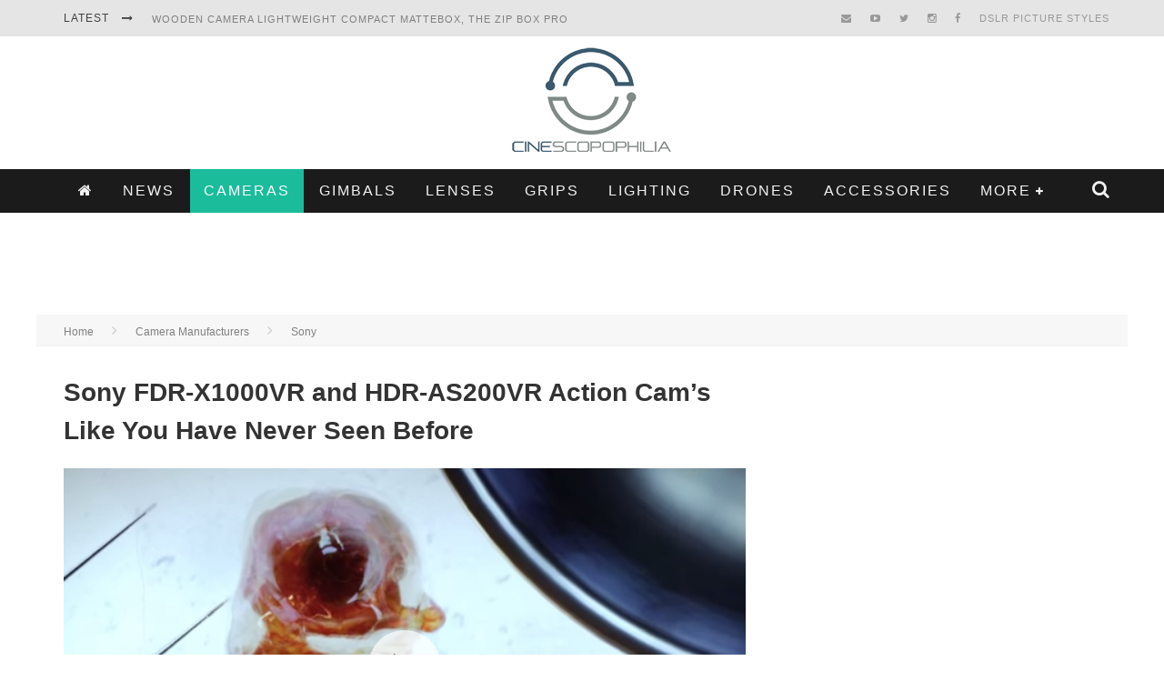

--- FILE ---
content_type: text/html; charset=utf-8
request_url: https://www.google.com/recaptcha/api2/aframe
body_size: -81
content:
<!DOCTYPE HTML><html><head><meta http-equiv="content-type" content="text/html; charset=UTF-8"></head><body><script nonce="q4iUjZKBFPFlrLTqzD-HKQ">/** Anti-fraud and anti-abuse applications only. See google.com/recaptcha */ try{var clients={'sodar':'https://pagead2.googlesyndication.com/pagead/sodar?'};window.addEventListener("message",function(a){try{if(a.source===window.parent){var b=JSON.parse(a.data);var c=clients[b['id']];if(c){var d=document.createElement('img');d.src=c+b['params']+'&rc='+(localStorage.getItem("rc::a")?sessionStorage.getItem("rc::b"):"");window.document.body.appendChild(d);sessionStorage.setItem("rc::e",parseInt(sessionStorage.getItem("rc::e")||0)+1);localStorage.setItem("rc::h",'1768728956042');}}}catch(b){}});window.parent.postMessage("_grecaptcha_ready", "*");}catch(b){}</script></body></html>